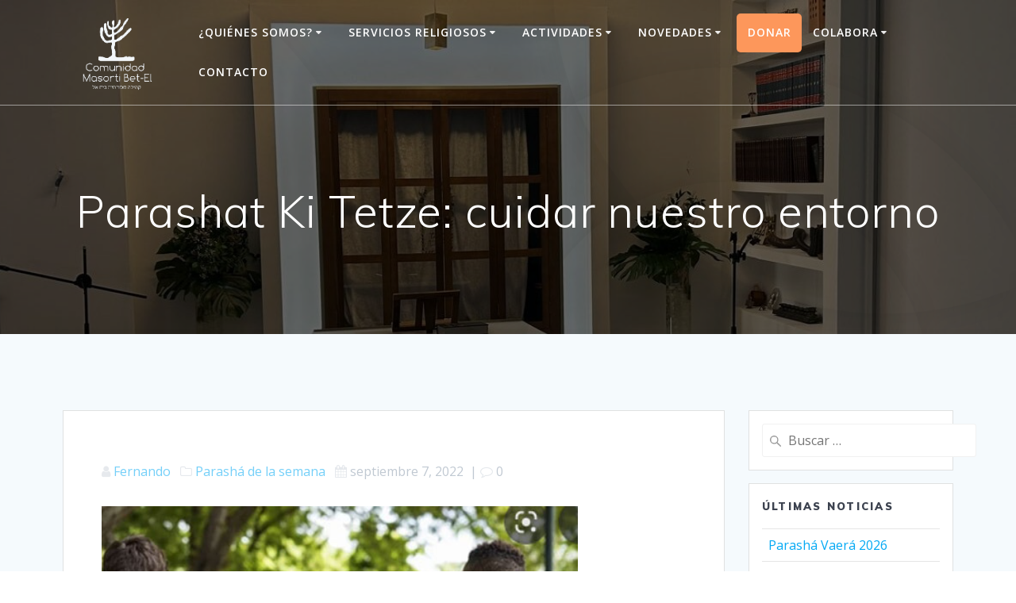

--- FILE ---
content_type: text/css
request_url: https://www.bet-el.org/wp/wp-content/cache/autoptimize/css/autoptimize_single_cf210750e368154ae3bd5b5290411a48.css
body_size: 263
content:
#cfc,#cfc .wpcf7-quiz-label,#cfc p,#cfc label{color:#000}#cfc,#cfc p{font-size:inherit;font-size:inheritpx}#cfc{padding:0}#cfc{margin:0}#cfc{border:0 solid}#cfc{border-radius:0}#cfc{border-color:#000}#cfc input,#cfc textarea{color:#5b5b5b}#cfc input,#cfc textarea{background-color:#f7f7f7}#cfc form input,#cfc form textarea{padding:1px}#cfc form input,#cfc form textarea{margin-bottom:0}#cfc form input,#cfc form textarea{font-size:inherit;font-size:inheritpx}#cfc form input,#cfc form textarea{border:3px solid}#cfc form input,#cfc form textarea{border-radius:21px}#cfc form input,#cfc form textarea{border-color:#fff}#cfc .wpcf7-submit{color:#fff}#cfc .wpcf7-submit{background-color:#000}#cfc .wpcf7-submit:hover{color:#fff}#cfc .wpcf7-submit:hover{background-color:#000}#cfc .wpcf7-submit{border:0 solid}#cfc .wpcf7-submit{border-radius:0}#cfc .wpcf7-submit{border-color:#000}#cfc .wpcf7-submit:hover{border-color:#000}

--- FILE ---
content_type: text/css
request_url: https://www.bet-el.org/wp/wp-content/cache/autoptimize/css/autoptimize_single_e306695f28c9a00d9687d243c009b7b8.css
body_size: 432
content:
.footer-content-lists .widgets-row>*{background-color:#1052cc}.col-sm-8.flexbox{background-color:#1052cc}.col-sm-4.flexbox.center-xs.middle-xs.content-section-spacing-medium.footer-bg-accent{background-color:#1052cc}.footer .footer-content{background-color:#1052cc}.header-homepage.color-overlay.custom-mobile-image.header-full-height{background-color:#1ea1a8}.mesmerize-content-padding #page>.page-content{background-color:#fff}.gridContainer.content{background-color:#ffff}.card.large-padding{background-color:#ff00;border-width:3px}#cfc form{background-color:#fff00}#cfc .wpcf7-submit:hover{background-color:#2f41c9}.space-bottom-small.space-bottom-xs.wp-post-image{height:400px;width:600px;position:relative}body #page h2{color:#1052cc}.footer-contact-boxes .col-sm-3:last-child{background-color:#1052cc}body #page p{color:#8a8483;background-color:#ffffff00}#cfc form input{background-color:transparent}.contact-nav{background:#fd975b;border-radius:5px}